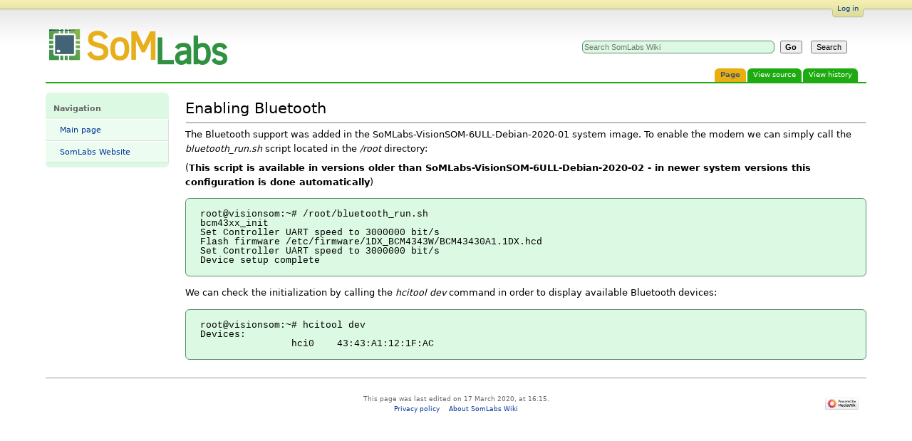

--- FILE ---
content_type: text/html; charset=UTF-8
request_url: https://wiki.somlabs.com/index.php/Enabling_Bluetooth
body_size: 4339
content:
<!DOCTYPE html>
<html class="client-nojs" lang="en" dir="ltr">
<head>
<meta charset="UTF-8">
<title>Enabling Bluetooth - SomLabs Wiki</title>
<script>document.documentElement.className="client-js";RLCONF={"wgBreakFrames":false,"wgSeparatorTransformTable":["",""],"wgDigitTransformTable":["",""],"wgDefaultDateFormat":"dmy","wgMonthNames":["","January","February","March","April","May","June","July","August","September","October","November","December"],"wgRequestId":"aXle2fRtNZ1R7NoD9Py57QAAAIA","wgCanonicalNamespace":"","wgCanonicalSpecialPageName":false,"wgNamespaceNumber":0,"wgPageName":"Enabling_Bluetooth","wgTitle":"Enabling Bluetooth","wgCurRevisionId":1772,"wgRevisionId":1772,"wgArticleId":338,"wgIsArticle":true,"wgIsRedirect":false,"wgAction":"view","wgUserName":null,"wgUserGroups":["*"],"wgCategories":[],"wgPageViewLanguage":"en","wgPageContentLanguage":"en","wgPageContentModel":"wikitext","wgRelevantPageName":"Enabling_Bluetooth","wgRelevantArticleId":338,"wgIsProbablyEditable":false,"wgRelevantPageIsProbablyEditable":false,"wgRestrictionEdit":[],"wgRestrictionMove":[],"wgMediaViewerOnClick":true,
"wgMediaViewerEnabledByDefault":true};RLSTATE={"site.styles":"ready","user.styles":"ready","user":"ready","user.options":"loading","skins.cavendish":"ready","skins.cavendish.blue":"ready"};RLPAGEMODULES=["site","mediawiki.page.ready"];</script>
<script>(RLQ=window.RLQ||[]).push(function(){mw.loader.impl(function(){return["user.options@12s5i",function($,jQuery,require,module){mw.user.tokens.set({"patrolToken":"+\\","watchToken":"+\\","csrfToken":"+\\"});
}];});});</script>
<link rel="stylesheet" href="/load.php?lang=en&amp;modules=skins.cavendish%7Cskins.cavendish.blue&amp;only=styles&amp;skin=cavendish">
<script async="" src="/load.php?lang=en&amp;modules=startup&amp;only=scripts&amp;raw=1&amp;skin=cavendish"></script>
<meta name="ResourceLoaderDynamicStyles" content="">
<link rel="stylesheet" href="/load.php?lang=en&amp;modules=site.styles&amp;only=styles&amp;skin=cavendish">
<meta name="generator" content="MediaWiki 1.42.3">
<meta name="robots" content="max-image-preview:standard">
<meta name="format-detection" content="telephone=no">
<meta name="viewport" content="width=1000">
<link rel="icon" href="/favicon.ico">
<link rel="search" type="application/opensearchdescription+xml" href="/opensearch_desc.php" title="SomLabs Wiki (en)">
<link rel="EditURI" type="application/rsd+xml" href="https://wiki.somlabs.com/api.php?action=rsd">
<link rel="alternate" type="application/atom+xml" title="SomLabs Wiki Atom feed" href="/index.php?title=Special:RecentChanges&amp;feed=atom">
</head>
<body class="mediawiki ltr sitedir-ltr mw-hide-empty-elt ns-0 ns-subject page-Enabling_Bluetooth rootpage-Enabling_Bluetooth skin-cavendish action-view"><div id="internal"></div>
<div  id="globalWrapper" class="view cavendish-qr-code-mode-all">
	<div id="p-personal" class="portlet">
		<h5>Personal tools</h5>
		<div class="pBody">
			<ul>
							<li id="pt-login" class="top-nav-element">
					<span class="top-nav-left">&nbsp;</span>
					<a href="/index.php?title=Special:UserLogin&amp;returnto=Enabling+Bluetooth" title="You are encouraged to log in; however, it is not mandatory [o]" accesskey="o" class="top-nav-mid">Log in</a>					<span class="top-nav-right">&nbsp;</span>
				</li>
							</ul>
		</div>
	</div>
	<div id="header">
		<a name="top" id="contentTop"></a>
		<h6>
				<a  class="mw-wiki-logo" style="width: 322px; height: 53px; margin-top: 10" href="/index.php?title=Main_Page" title="Main Page">Enabling Bluetooth - SomLabs Wiki</a></h6>
		<div id="p-cactions" class="portlet" role="navigation">
			<ul>
			<li id="ca-nstab-main" class="selected mw-list-item"><a href="/index.php?title=Enabling_Bluetooth" title="View the content page [c]" accesskey="c">Page</a></li><li id="ca-talk" class="new mw-list-item"><a href="/index.php?title=Talk:Enabling_Bluetooth&amp;action=edit&amp;redlink=1" rel="discussion" title="Discussion about the content page (page does not exist) [t]" accesskey="t">Discussion</a></li><li id="ca-viewsource" class="mw-list-item"><a href="/index.php?title=Enabling_Bluetooth&amp;action=edit" title="This page is protected.&#10;You can view its source [e]" accesskey="e">View source</a></li><li id="ca-history" class="mw-list-item"><a href="/index.php?title=Enabling_Bluetooth&amp;action=history" title="Past revisions of this page [h]" accesskey="h">View history</a></li>			</ul>
		</div>
		<div role="search" class="portlet" id="p-search"><h3 id="p-search-label" lang="en" dir="ltr"><label for="searchInput">Search</label></h3><div class="pBody" id="searchBody"><form action="/index.php" id="searchform"><input type="hidden" value="Special:Search" name="title"><input type="search" name="search" placeholder="Search SomLabs Wiki" aria-label="Search SomLabs Wiki" autocapitalize="sentences" title="Search SomLabs Wiki [f]" accesskey="f" id="searchInput"><input class="searchButton" type="submit" name="go" title="Go to a page with this exact name if it exists" id="searchGoButton" value="Go">  <input class="searchButton" type="submit" name="fulltext" title="Search the pages for this text" id="mw-searchButton" value="Search"></form></div></div>	</div>
	<div id="mBody">
		<div id="side">
			<div id="nav">
				<div role="navigation" class="portlet generated-sidebar" id="p-navigation" aria-labelledby="p-navigation-label"><h3 id="p-navigation-label" lang="en" dir="ltr">Navigation</h3><div class="pBody"><ul lang="en" dir="ltr"><li id="n-mainpage-description" class="mw-list-item"><a href="/index.php?title=Main_Page" title="Visit the main page [z]" accesskey="z">Main page</a></li><li id="n-SomLabs-Website" class="mw-list-item"><a href="http://somlabs.com" rel="nofollow">SomLabs Website</a></li></ul></div></div><div role="navigation" class="portlet" id="p-tb" aria-labelledby="p-tb-label"><h3 id="p-tb-label" lang="en" dir="ltr">Tools</h3><div class="pBody"><ul lang="en" dir="ltr"><li id="t-whatlinkshere" class="mw-list-item"><a href="/index.php?title=Special:WhatLinksHere/Enabling_Bluetooth" title="A list of all wiki pages that link here [j]" accesskey="j">What links here</a></li><li id="t-recentchangeslinked" class="mw-list-item"><a href="/index.php?title=Special:RecentChangesLinked/Enabling_Bluetooth" rel="nofollow" title="Recent changes in pages linked from this page [k]" accesskey="k">Related changes</a></li><li id="t-specialpages" class="mw-list-item"><a href="/index.php?title=Special:SpecialPages" title="A list of all special pages [q]" accesskey="q">Special pages</a></li><li id="t-print" class="mw-list-item"><a href="javascript:print();" rel="alternate" title="Printable version of this page [p]" accesskey="p">Printable version</a></li><li id="t-permalink" class="mw-list-item"><a href="/index.php?title=Enabling_Bluetooth&amp;oldid=1772" title="Permanent link to this revision of this page">Permanent link</a></li><li id="t-info" class="mw-list-item"><a href="/index.php?title=Enabling_Bluetooth&amp;action=info" title="More information about this page">Page information</a></li></ul></div></div>			</div>
		</div>
	</div><!-- end of #mBody div -->
	<div id="column-content">
		<div id="content" class="mw-body">
			<a id="top"></a>
						<div class="mw-indicators">
</div>
			<h1 id="firstHeading" class="firstHeading" lang="en"><span class="mw-page-title-main">Enabling Bluetooth</span></h1>
			<div id="bodyContent" class="mw-body-content">
				<h3 id="siteSub">From SomLabs Wiki</h3>
				<div id="contentSub"><div id="mw-content-subtitle"></div></div>
												<div id="jump-to-nav" class="mw-jump">Jump to: <a href="#column-one">navigation</a>, <a href="#searchInput">search</a></div>
				<!-- start content -->
				<div id="mw-content-text" class="mw-body-content"><div class="mw-content-ltr mw-parser-output" lang="en" dir="ltr"><p><span style="font-size:16pt;">Enabling Bluetooth</span>
</p>
<hr />
<p>The Bluetooth support was added in the SoMLabs-VisionSOM-6ULL-Debian-2020-01 system image. To enable the modem we can simply call the <i>bluetooth_run.sh</i> script located in the <i>/root</i> directory:
</p><p>(<b>This script is available in versions older than SoMLabs-VisionSOM-6ULL-Debian-2020-02 - in newer system versions this configuration is done automatically</b>)
</p>
<pre>root@visionsom:~# /root/bluetooth_run.sh 
bcm43xx_init
Set Controller UART speed to 3000000 bit/s
Flash firmware /etc/firmware/1DX_BCM4343W/BCM43430A1.1DX.hcd
Set Controller UART speed to 3000000 bit/s
Device setup complete
</pre>
<p>We can check the initialization by calling the <i>hcitool dev</i> command in order to display available Bluetooth devices:
</p>
<pre>root@visionsom:~# hcitool dev
Devices:
		hci0    43:43:A1:12:1F:AC
</pre>
<!-- 
NewPP limit report
Cached time: 20260127022335
Cache expiry: 86400
Reduced expiry: false
Complications: []
CPU time usage: 0.006 seconds
Real time usage: 0.006 seconds
Preprocessor visited node count: 12/1000000
Post‐expand include size: 61/2097152 bytes
Template argument size: 18/2097152 bytes
Highest expansion depth: 3/100
Expensive parser function count: 0/100
Unstrip recursion depth: 0/20
Unstrip post‐expand size: 315/5000000 bytes
-->
<!--
Transclusion expansion time report (%,ms,calls,template)
100.00%    1.146      1 Template:PageHeader
100.00%    1.146      1 -total
-->

<!-- Saved in parser cache with key wikisomlabscom-wslc:pcache:idhash:338-0!canonical and timestamp 20260127022335 and revision id 1772. Rendering was triggered because: page-view
 -->
</div></div><div class="printfooter">
Retrieved from "<a dir="ltr" href="https://wiki.somlabs.com/index.php?title=Enabling_Bluetooth&amp;oldid=1772">https://wiki.somlabs.com/index.php?title=Enabling_Bluetooth&amp;oldid=1772</a>"</div>
<div id="catlinks" class="catlinks catlinks-allhidden" data-mw="interface"></div>				<!-- end content -->
							</div>
		</div><!-- end of #content div -->
	</div>
</div><!-- end of #globalWrapper div -->
<div class="visualClear"></div>
<div id="footer" role="contentinfo">
	<table>
		<tr>
			<td rowspan="2" class="f-iconsection">
						</td>
			<td align="center">
				<ul id="f-list">
					<li id="f-lastmod"> This page was last edited on 17 March 2020, at 16:15.</li>
					<li id="f-privacy"><a href="/index.php?title=SomLabs:Privacy_policy">Privacy policy</a></li>
					<li id="f-about"><a href="/index.php?title=SomLabs:About">About SomLabs Wiki</a></li>
				</ul>
			</td>
			<td rowspan="2" class="f-iconsection">
										<div id="f-poweredbyico"><a href="https://www.mediawiki.org/"><img src="/resources/assets/poweredby_mediawiki_88x31.png" alt="Powered by MediaWiki" srcset="/resources/assets/poweredby_mediawiki_132x47.png 1.5x, /resources/assets/poweredby_mediawiki_176x62.png 2x" width="88" height="31" loading="lazy"></a></div>
							</td>
		</tr>
		<tr>
			<td>
				<div id="skin-info">
					Mozilla Cavendish skin modified by <a rel="nofollow" class="external text" href="http://www.dasch-tour.de">DaSch</a> for the <a rel="nofollow" class="external text" href="http://www.wecowi.de/">Web Community Wiki</a><br /><a rel="nofollow" class="external text" href="https://github.com/DaSchTour/Cavendish">GitHub project page</a> &#8211; <a rel="nofollow" class="external text" href="https://github.com/DaSchTour/Cavendish/issues">Report a bug</a> &#8211; Skin version: 3.0.0				</div>
			</td>
		</tr>
	</table>
</div><!-- end of the FOOTER div -->
<!-- scripts and debugging information -->
<script>(RLQ=window.RLQ||[]).push(function(){mw.config.set({"wgBackendResponseTime":155,"wgPageParseReport":{"limitreport":{"cputime":"0.006","walltime":"0.006","ppvisitednodes":{"value":12,"limit":1000000},"postexpandincludesize":{"value":61,"limit":2097152},"templateargumentsize":{"value":18,"limit":2097152},"expansiondepth":{"value":3,"limit":100},"expensivefunctioncount":{"value":0,"limit":100},"unstrip-depth":{"value":0,"limit":20},"unstrip-size":{"value":315,"limit":5000000},"timingprofile":["100.00%    1.146      1 Template:PageHeader","100.00%    1.146      1 -total"]},"cachereport":{"timestamp":"20260127022335","ttl":86400,"transientcontent":false}}});});</script>
</body>
</html>

--- FILE ---
content_type: text/css; charset=utf-8
request_url: https://wiki.somlabs.com/load.php?lang=en&modules=skins.cavendish%7Cskins.cavendish.blue&only=styles&skin=cavendish
body_size: 16288
content:
figure[typeof~='mw:File'],figure[typeof~='mw:File/Frameless']{}.mw-body-content figure[typeof~='mw:File'] > a,.mw-body-content figure[typeof~='mw:File/Frameless'] > a{border:0}figure[typeof~='mw:File'].mw-halign-right,figure[typeof~='mw:File/Frameless'].mw-halign-right{margin:0 0 0.5em 0.5em;clear:right;float:right}figure[typeof~='mw:File'].mw-halign-left,figure[typeof~='mw:File/Frameless'].mw-halign-left{margin:0 0.5em 0.5em 0;clear:left;float:left}figure[typeof~='mw:File'].mw-halign-none,figure[typeof~='mw:File/Frameless'].mw-halign-none{clear:none;float:none}figure[typeof~='mw:File'].mw-halign-center,figure[typeof~='mw:File/Frameless'].mw-halign-center{margin:0 auto;display:table;border-collapse:collapse;clear:none;float:none}figure[typeof~='mw:File'] > figcaption,figure[typeof~='mw:File/Frameless'] > figcaption{display:none}figure[typeof~='mw:File/Thumb'],figure[typeof~='mw:File/Frame']{display:table;text-align:center;border-collapse:collapse;line-height:0;margin:0.5em 0 1.3em 1.4em;clear:right;float:right}.mw-body-content figure[typeof~='mw:File/Thumb'] > a,.mw-body-content figure[typeof~='mw:File/Frame'] > a{border:0}.mw-content-ltr figure[typeof~='mw:File/Thumb'],.mw-content-ltr figure[typeof~='mw:File/Frame']{margin:0.5em 0 1.3em 1.4em;clear:right;float:right}.mw-content-rtl figure[typeof~='mw:File/Thumb'],.mw-content-rtl figure[typeof~='mw:File/Frame']{margin:0.5em 1.4em 1.3em 0;clear:left;float:left}figure[typeof~='mw:File/Thumb'].mw-halign-right,figure[typeof~='mw:File/Frame'].mw-halign-right{margin:0.5em 0 1.3em 1.4em;clear:right;float:right}figure[typeof~='mw:File/Thumb'].mw-halign-left,figure[typeof~='mw:File/Frame'].mw-halign-left{margin:0.5em 1.4em 1.3em 0;clear:left;float:left}figure[typeof~='mw:File/Thumb'].mw-halign-none,figure[typeof~='mw:File/Frame'].mw-halign-none{margin:0;margin-bottom:0.5em;clear:none;float:none}figure[typeof~='mw:File/Thumb'].mw-halign-center,figure[typeof~='mw:File/Frame'].mw-halign-center{margin:0 auto 0.5em auto;clear:none;float:none}figure[typeof~='mw:File/Thumb'] > :not(figcaption),figure[typeof~='mw:File/Frame'] > :not(figcaption){}figure[typeof~='mw:File/Thumb'] > :not(figcaption) .mw-file-element,figure[typeof~='mw:File/Frame'] > :not(figcaption) .mw-file-element{margin:3px}figure[typeof~='mw:File/Thumb'] > :not(figcaption) .mw-broken-media,figure[typeof~='mw:File/Frame'] > :not(figcaption) .mw-broken-media{display:inline-block;line-height:1.6em;word-break:break-word;width:180px;font-size:94%}figure[typeof~='mw:File/Thumb'] > figcaption,figure[typeof~='mw:File/Frame'] > figcaption{display:table-caption;caption-side:bottom;line-height:1.4em;word-break:break-word;text-align:left;padding:0 6px 6px 6px}.mw-content-ltr figure[typeof~='mw:File/Thumb'] > figcaption,.mw-content-ltr figure[typeof~='mw:File/Frame'] > figcaption{text-align:left}.mw-content-rtl figure[typeof~='mw:File/Thumb'] > figcaption,.mw-content-rtl figure[typeof~='mw:File/Frame'] > figcaption{text-align:right}figure[typeof~='mw:File/Frame'] > figcaption:empty{padding-bottom:0}figure[typeof~='mw:File/Thumb'] > figcaption:empty{padding-bottom:3px}.mw-valign-middle .mw-file-element{vertical-align:middle}.mw-valign-baseline .mw-file-element{vertical-align:baseline}.mw-valign-sub .mw-file-element{vertical-align:sub}.mw-valign-super .mw-file-element{vertical-align:super}.mw-valign-top .mw-file-element{vertical-align:top}.mw-valign-text-top .mw-file-element{vertical-align:text-top}.mw-valign-bottom .mw-file-element{vertical-align:bottom}.mw-valign-text-bottom .mw-file-element{vertical-align:text-bottom}.mw-message-box{background-color:#eee;color:#000;box-sizing:border-box;margin-bottom:16px;border:1px solid #aaa;padding:12px 24px;word-wrap:break-word;overflow-wrap:break-word;overflow:hidden}.mw-message-box > :only-child{margin:0}.mw-message-box h2{color:inherit;display:block;border:0;font-size:1em;font-weight:bold}.mw-message-box .mw-logevent-loglines li{font-size:90%}.mw-message-box-error{background-color:#fee7e6;border-color:#d03}.mw-message-box-warning{background-color:#fef6e7;border-color:#edab00}.mw-message-box-success{background-color:#d5fdf4;border-color:#14866d}.mw-wiki-logo{background-image:url(/logo.png?e8520)}@media print{figure[typeof~='mw:File/Thumb'],figure[typeof~='mw:File/Frame']{border:1pt;border-bottom:0;background-color:#fff}figure[typeof~='mw:File/Thumb'] > :not(figcaption) .mw-file-element,figure[typeof~='mw:File/Frame'] > :not(figcaption) .mw-file-element{border:1pt solid #ddd}figure[typeof~='mw:File/Thumb'] > figcaption,figure[typeof~='mw:File/Frame'] > figcaption{background-color:#fff;color:#666;font-size:10pt;border:1pt;border-top:0}.mw-image-border .mw-file-element{border:1pt}.wikitable{background:#fff;margin:1em 0;border:1pt solid #aaa;border-collapse:collapse;font-size:10pt;page-break-inside:avoid}.wikitable > caption{padding:5px;font-size:10pt}.wikitable > tr > th,.wikitable > tr > td,.wikitable > * > tr > th,.wikitable > * > tr > td{background:#fff !important;color:#000 !important;border:1pt solid #aaa;padding:0.4em 0.6em}.wikitable > tr > th,.wikitable > * > tr > th{text-align:center}table.listing,table.listing td{border:1pt solid #000;border-collapse:collapse}.catlinks ul{display:inline;padding:0;list-style:none}.catlinks li{display:inline-block;line-height:1.15;margin:0.1em 0;border-left:1pt solid #aaa;padding:0 0.4em}.catlinks li:first-child{border-left:0;padding-left:0.2em}.mw-hidden-catlinks,.catlinks{display:none}.mw-editsection,.mw-editsection-like,.mw-indicators,#siteNotice,.usermessage{display:none}.printfooter{padding:1em 0}.center{text-align:center}a{background:none !important;padding:0 !important}a,a.external,a.new,a.stub{color:inherit !important;text-decoration:inherit !important}dt{font-weight:bold}.mw-heading,h1,h2,h3,h4,h5,h6{font-weight:bold;page-break-after:avoid;page-break-before:avoid}p{margin:1em 0;line-height:1.2;orphans:3;widows:3}img,figure{page-break-inside:avoid}img{border:0;vertical-align:middle}pre,.mw-code{background:#fff;color:#000;border:1pt dashed #000;padding:1em;font-size:8pt;white-space:pre-wrap;overflow-x:hidden;word-wrap:break-word}ul{list-style-type:square}}@media screen{figure[typeof~='mw:File/Thumb'],figure[typeof~='mw:File/Frame']{border:1px solid #ccc;border-bottom:0;background-color:#f9f9f9}figure[typeof~='mw:File/Thumb'] > :not(figcaption) .mw-file-element,figure[typeof~='mw:File/Frame'] > :not(figcaption) .mw-file-element{border:1px solid #ccc;background:#f9f9f9}figure[typeof~='mw:File/Thumb'] > figcaption,figure[typeof~='mw:File/Frame'] > figcaption{border:1px solid #ccc;border-top:0;background-color:#f9f9f9;font-size:88.4%}.mw-image-border .mw-file-element{border:1px solid #eaecf0}figure[typeof~='mw:File/Thumb'] > figcaption::before{content:'';width:15px;height:11px;margin:0 0 0 3px;float:right}.mw-content-ltr figure[typeof~='mw:File/Thumb'] > figcaption::before{margin:0 0 0 3px;float:right}.mw-content-rtl figure[typeof~='mw:File/Thumb'] > figcaption::before{margin:0 3px 0 0;float:left}figure[typeof~='mw:File/Thumb'] > .mw-file-description,figure[typeof~='mw:File/Thumb'] > .mw-file-magnify{display:block;position:relative}figure[typeof~='mw:File/Thumb'] > .mw-file-description::after,figure[typeof~='mw:File/Thumb'] > .mw-file-magnify::after{content:'';width:15px;height:11px;position:absolute;bottom:-11px;right:6px;background-image:url(/resources/src/mediawiki.skinning/images/magnify-clip-ltr.svg?8330e)}.mw-content-ltr figure[typeof~='mw:File/Thumb'] > .mw-file-description::after,.mw-content-ltr figure[typeof~='mw:File/Thumb'] > .mw-file-magnify::after{right:6px;left:auto;background-image:url(/resources/src/mediawiki.skinning/images/magnify-clip-ltr.svg?8330e)}.mw-content-rtl figure[typeof~='mw:File/Thumb'] > .mw-file-description::after,.mw-content-rtl figure[typeof~='mw:File/Thumb'] > .mw-file-magnify::after{right:auto;left:6px;background-image:url(/resources/src/mediawiki.skinning/images/magnify-clip-rtl.svg?38fd5)}a.new{color:#d03}a.mw-selflink{color:inherit;font-weight:bold;text-decoration:inherit}a.mw-selflink:hover{cursor:inherit;text-decoration:inherit}a.mw-selflink:active,a.mw-selflink:visited{color:inherit}a.new:visited{color:#a55858}.mw-parser-output a.extiw,.mw-parser-output a.external{color:#36b}.mw-parser-output a.extiw:visited,.mw-parser-output a.external:visited{color:#636}.mw-parser-output a.extiw:active,.mw-parser-output a.external:active{color:#b63}.mw-underline-always a{text-decoration:underline}.mw-underline-never a{text-decoration:none}.plainlinks a.external{background:none !important;padding:0 !important}.wikitable{background-color:#f8f9fa;color:#222;margin:1em 0;border:1px solid #aaa;border-collapse:collapse}.wikitable > tr > th,.wikitable > tr > td,.wikitable > * > tr > th,.wikitable > * > tr > td{border:1px solid #aaa;padding:0.2em 0.4em}.wikitable > tr > th,.wikitable > * > tr > th{background-color:#eaecf0;color:#222;text-align:center}.wikitable > caption{font-weight:bold}#catlinks{text-align:left}.catlinks{background-color:#f8f9fa;margin-top:1em;border:1px solid #aaa;padding:5px;clear:both}.catlinks ul{display:inline;margin:0;padding:0;list-style:none}.catlinks li{display:inline-block;line-height:1.25em;margin:0.125em 0;border-left:1px solid #aaa;padding:0 0.5em}.catlinks li:first-child{border-left:0;padding-left:0.25em}.catlinks li a.mw-redirect{font-style:italic}.mw-hidden-cats-hidden,.catlinks-allhidden{display:none}.emptyPortlet{display:none}.printfooter,.client-nojs #t-print{display:none}.mw-editsection{-moz-user-select:none;-webkit-user-select:none;-ms-user-select:none;user-select:none}.mw-editsection,.mw-editsection-like{font-size:small;font-weight:normal;margin-left:1em;vertical-align:baseline;line-height:0}.mw-content-ltr .mw-editsection,.mw-content-rtl .mw-content-ltr .mw-editsection,.mw-content-ltr .mw-editsection-like,.mw-content-rtl .mw-content-ltr .mw-editsection-like{margin-left:1em;margin-right:0}.mw-content-rtl .mw-editsection,.mw-content-ltr .mw-content-rtl .mw-editsection,.mw-content-rtl .mw-editsection-like,.mw-content-ltr .mw-content-rtl .mw-editsection-like{margin-right:1em;margin-left:0}.mw-indicators{float:right}#siteNotice{position:relative;text-align:center;margin:0}#localNotice{margin-bottom:0.9em}#siteSub{display:none}#mw-content-subtitle,#contentSub2{font-size:84%;line-height:1.2em;margin:0 0 1.4em 1em;color:#555;width:auto}span.subpages{display:block}.usermessage{background-color:#fef6e7;border:1px solid #edab00;color:#000;font-weight:bold;margin:2em 0 1em;padding:0.5em 1em;vertical-align:middle}a{text-decoration:none;color:#0645ad;background:none}a:not([href]){cursor:pointer}a:visited{color:#0b0080}a:active{color:#faa700}a:hover,a:focus{text-decoration:underline}a:lang(ar),a:lang(kk-arab),a:lang(mzn),a:lang(ps),a:lang(ur){text-decoration:none}img{border:0;vertical-align:middle}hr{height:1px;background-color:#aaa;border:0;margin:0.2em 0}.mw-heading,h1,h2,h3,h4,h5,h6{color:#000;font-weight:bold;margin:0;padding-top:0.5em;padding-bottom:0.17em;overflow:hidden}.mw-heading1,h1,.mw-heading2,h2{margin-bottom:0.6em;border-bottom:1px solid #aaa}.mw-heading3,h3,.mw-heading4,h4,.mw-heading5,h5{margin-bottom:0.3em}.mw-heading1,h1{font-size:188%;font-weight:normal}.mw-heading2,h2{font-size:150%;font-weight:normal}.mw-heading3,h3{font-size:128%}.mw-heading4,h4{font-size:116%}.mw-heading5,h5{font-size:108%}.mw-heading6,h6{font-size:100%}.mw-heading h1,.mw-heading h2,.mw-heading h3,.mw-heading h4,.mw-heading h5,.mw-heading h6{display:inline;border:0;margin:0;padding:0;color:inherit;font:inherit}p{margin:0.4em 0 0.5em 0}p img{margin:0}ul{margin:0.3em 0 0 1.6em;padding:0}ol{margin:0.3em 0 0 3.2em;padding:0;list-style-image:none}li{margin-bottom:0.1em}dt{font-weight:bold;margin-bottom:0.1em}dl{margin-top:0.2em;margin-bottom:0.5em}dd{margin-left:1.6em;margin-bottom:0.1em}pre,code,tt,kbd,samp,.mw-code{font-family:monospace,monospace}pre,code,.mw-code{background-color:#f8f9fa;color:#000;border:1px solid #eee}code{border-radius:0;padding:1px 4px}pre,.mw-code{padding:1em;white-space:pre-wrap;overflow-x:hidden;word-wrap:break-word}table{font-size:100%}fieldset{border:1px solid #2a4b8d;margin:1em 0 1em 0;padding:0 1em 1em}legend{padding:0.5em}form{border:0;margin:0}textarea{display:block;box-sizing:border-box;width:100%;border:1px solid #aaa;padding:0.1em}.center{width:100%;text-align:center}*.center *{margin-left:auto;margin-right:auto}.small{font-size:94%}table.small{font-size:100%}@counter-style meetei{system:numeric;symbols:'\ABF0' '\ABF1' '\ABF2' '\ABF3' '\ABF4' '\ABF5' '\ABF6' '\ABF7' '\ABF8' '\ABF9';suffix:') '}@counter-style santali{system:numeric;symbols:'\1C50' '\1C51' '\1C52' '\1C53' '\1C54' '\1C55' '\1C56' '\1C57' '\1C58' '\1C59'}@counter-style myanmar_with_period{system:numeric;symbols:'\1040' '\1041' '\1042' '\1043' '\1044' '\1045' '\1046' '\1047' '\1048' '\1049';suffix:'\104B\0020'}ol:lang(azb) li,ol:lang(bcc) li,ol:lang(bgn) li,ol:lang(bqi) li,ol:lang(fa) li,ol:lang(glk) li,ol:lang(kk-arab) li,ol:lang(lrc) li,ol:lang(luz) li,ol:lang(mzn) li{list-style-type:persian}ol:lang(ckb) li,ol:lang(sdh) li{list-style-type:arabic-indic}ol:lang(hi) li,ol:lang(mai) li,ol:lang(mr) li,ol:lang(ne) li{list-style-type:devanagari}ol:lang(as) li,ol:lang(bn) li{list-style-type:bengali}ol:lang(mni) li{list-style-type:meetei}ol:lang(or) li{list-style-type:oriya}ol:lang(sat) li{list-style-type:santali}ol:lang(blk) li,ol:lang(kjp) li,ol:lang(ksw) li,ol:lang(mnw) li,ol:lang(my) li,ol:lang(shn) li{list-style-type:myanmar_with_period}.mw-content-ltr ul,.mw-content-rtl .mw-content-ltr ul{margin:0.3em 0 0 1.6em;padding:0}.mw-content-rtl ul,.mw-content-ltr .mw-content-rtl ul{margin:0.3em 1.6em 0 0;padding:0}.mw-content-ltr ol,.mw-content-rtl .mw-content-ltr ol{margin:0.3em 0 0 3.2em;padding:0}.mw-content-rtl ol,.mw-content-ltr .mw-content-rtl ol{margin:0.3em 3.2em 0 0;padding:0}.mw-content-ltr dd,.mw-content-rtl .mw-content-ltr dd{margin-left:1.6em;margin-right:0}.mw-content-rtl dd,.mw-content-ltr .mw-content-rtl dd{margin-right:1.6em;margin-left:0}.mw-heading1:lang(anp),.mw-heading1:lang(as),.mw-heading1:lang(bh),.mw-heading1:lang(bho),.mw-heading1:lang(blk),.mw-heading1:lang(bn),.mw-heading1:lang(gu),.mw-heading1:lang(hi),.mw-heading1:lang(kjp),.mw-heading1:lang(kn),.mw-heading1:lang(ks),.mw-heading1:lang(ksw),.mw-heading1:lang(mag),.mw-heading1:lang(ml),.mw-heading1:lang(mr),.mw-heading1:lang(my),.mw-heading1:lang(mai),.mw-heading1:lang(mnw),.mw-heading1:lang(nit),.mw-heading1:lang(new),.mw-heading1:lang(or),.mw-heading1:lang(pa),.mw-heading1:lang(pi),.mw-heading1:lang(rki),.mw-heading1:lang(sa),.mw-heading1:lang(shn),.mw-heading1:lang(syl),.mw-heading1:lang(ta),.mw-heading1:lang(te),h1:lang(anp),h1:lang(as),h1:lang(bh),h1:lang(bho),h1:lang(blk),h1:lang(bn),h1:lang(gu),h1:lang(hi),h1:lang(kjp),h1:lang(kn),h1:lang(ks),h1:lang(ksw),h1:lang(mag),h1:lang(ml),h1:lang(mr),h1:lang(my),h1:lang(mai),h1:lang(mnw),h1:lang(nit),h1:lang(new),h1:lang(or),h1:lang(pa),h1:lang(pi),h1:lang(rki),h1:lang(sa),h1:lang(shn),h1:lang(syl),h1:lang(ta),h1:lang(te){line-height:1.6em !important}.mw-heading:lang(anp),.mw-heading:lang(as),.mw-heading:lang(bh),.mw-heading:lang(bho),.mw-heading:lang(blk),.mw-heading:lang(bn),.mw-heading:lang(gu),.mw-heading:lang(hi),.mw-heading:lang(kjp),.mw-heading:lang(kn),.mw-heading:lang(ks),.mw-heading:lang(ksw),.mw-heading:lang(mag),.mw-heading:lang(ml),.mw-heading:lang(mr),.mw-heading:lang(my),.mw-heading:lang(mai),.mw-heading:lang(mnw),.mw-heading:lang(nit),.mw-heading:lang(new),.mw-heading:lang(or),.mw-heading:lang(pa),.mw-heading:lang(pi),.mw-heading:lang(rki),.mw-heading:lang(sa),.mw-heading:lang(shn),.mw-heading:lang(syl),.mw-heading:lang(ta),.mw-heading:lang(te),h2:lang(anp),h2:lang(as),h2:lang(bh),h2:lang(bho),h2:lang(blk),h2:lang(bn),h2:lang(gu),h2:lang(hi),h2:lang(kjp),h2:lang(kn),h2:lang(ks),h2:lang(ksw),h2:lang(mag),h2:lang(ml),h2:lang(mr),h2:lang(my),h2:lang(mai),h2:lang(mnw),h2:lang(nit),h2:lang(new),h2:lang(or),h2:lang(pa),h2:lang(pi),h2:lang(rki),h2:lang(sa),h2:lang(shn),h2:lang(syl),h2:lang(ta),h2:lang(te),h3:lang(anp),h3:lang(as),h3:lang(bh),h3:lang(bho),h3:lang(blk),h3:lang(bn),h3:lang(gu),h3:lang(hi),h3:lang(kjp),h3:lang(kn),h3:lang(ks),h3:lang(ksw),h3:lang(mag),h3:lang(ml),h3:lang(mr),h3:lang(my),h3:lang(mai),h3:lang(mnw),h3:lang(nit),h3:lang(new),h3:lang(or),h3:lang(pa),h3:lang(pi),h3:lang(rki),h3:lang(sa),h3:lang(shn),h3:lang(syl),h3:lang(ta),h3:lang(te),h4:lang(anp),h4:lang(as),h4:lang(bh),h4:lang(bho),h4:lang(blk),h4:lang(bn),h4:lang(gu),h4:lang(hi),h4:lang(kjp),h4:lang(kn),h4:lang(ks),h4:lang(ksw),h4:lang(mag),h4:lang(ml),h4:lang(mr),h4:lang(my),h4:lang(mai),h4:lang(mnw),h4:lang(nit),h4:lang(new),h4:lang(or),h4:lang(pa),h4:lang(pi),h4:lang(rki),h4:lang(sa),h4:lang(shn),h4:lang(syl),h4:lang(ta),h4:lang(te),h5:lang(anp),h5:lang(as),h5:lang(bh),h5:lang(bho),h5:lang(blk),h5:lang(bn),h5:lang(gu),h5:lang(hi),h5:lang(kjp),h5:lang(kn),h5:lang(ks),h5:lang(ksw),h5:lang(mag),h5:lang(ml),h5:lang(mr),h5:lang(my),h5:lang(mai),h5:lang(mnw),h5:lang(nit),h5:lang(new),h5:lang(or),h5:lang(pa),h5:lang(pi),h5:lang(rki),h5:lang(sa),h5:lang(shn),h5:lang(syl),h5:lang(ta),h5:lang(te),h6:lang(anp),h6:lang(as),h6:lang(bh),h6:lang(bho),h6:lang(blk),h6:lang(bn),h6:lang(gu),h6:lang(hi),h6:lang(kjp),h6:lang(kn),h6:lang(ks),h6:lang(ksw),h6:lang(mag),h6:lang(ml),h6:lang(mr),h6:lang(my),h6:lang(mai),h6:lang(mnw),h6:lang(nit),h6:lang(new),h6:lang(or),h6:lang(pa),h6:lang(pi),h6:lang(rki),h6:lang(sa),h6:lang(shn),h6:lang(syl),h6:lang(ta),h6:lang(te){line-height:1.4em}.mw-heading1:lang(ne),h1:lang(ne){line-height:1.9}.mw-heading2:lang(th),.mw-heading2:lang(ne),h2:lang(th),h2:lang(ne){line-height:1.6}}@media screen{#column-content,#side{background:#fff;line-height:1.7em;color:#000}#column-content #content{margin-top:0}.deepLevel #column-content{line-height:1.4em}hr{height:1px;background-color:#aaa;color:#aaa;margin:.2em 0 .2em 0;border:1px solid #fff;border-top:1px solid #ccc}body{font-family:Verdana,"DejaVu Sans",sans-serif;background:url([data-uri]) repeat-x;background-color:#fff;margin-top:0;margin-left:5%;margin-right:5%;margin-bottom:20px;padding-top:0;color:#000}h1,h2,h3,h4,h5,h6{color:#000;background:none;font-weight:normal;margin-top:0.5em;margin-bottom:0.3em;padding-top:.5em;padding-bottom:.17em;border-bottom:1px solid #aaa;overflow:hidden}h3,h4 h5,h6{border-bottom:none;font-weight:bold}h1 .editsection,h2 .editsection,h3 .editsection,h4 .editsection,h5 .editsection,h6 .editsection,h1 .mw-editsection,h2 .mw-editsection,h3 .mw-editsection,h4 .mw-editsection,h5 .mw-editsection,h6 .mw-editsection{font-size:7pt;font-weight:normal}.editsection,.mw-editsection{float:right;line-height:inherit}h1{font-size:16pt;font-weight:normal}#firstHeading{margin-top:0.1em;padding-top:0.2em}h2{font-size:14pt;font-weight:normal}h3{font-size:13pt}h4{font-size:11.5pt}h5{font-size:10.5pt}h6{font-size:10pt;border:0}caption{font-size:1.3em;font-weight:bold;margin-bottom:2pt}:link,a{text-decoration:none;color:#039}:visited{color:#5a3696;text-decoration:none}:link :hover,a:hover{color:#333;text-decoration:underline}:link :focus,a:focus{color:#333;text-decoration:underline}:link :active,a:active{color:#faa700}a.stub{color:#723}a.new,#p-personal a.new{color:#ba0000}a.new:visited,#p-personal a.new:visited{color:#a55858}.note{color:#666;font-style:normal}.remark{color:#666}.sidenote{border:#666}.key-point:before{line-height:0.1;font-size:1px;margin:-15px -15px 0 -15px;height:15px;display:block;border:none;content:url([data-uri])}.key-point{padding:15px;margin-bottom:1em}.key-point:after{display:block;clear:both;padding-top:15px;line-height:0.1;font-size:1px;content:url([data-uri]);margin:-15px;height:8px}.key-point h2,.key-point h3,.key-point h4,.key-point h5{border:none;margin-top:0;color:#4c5c5c}.news dt{font-weight:normal;color:#666}.news dt a{font-weight:bold}ul.compact{margin-left:0;padding-left:20px}kbd{background-color:#fafafa;border-color:#ccc #ccc #fff;border-radius:4px;border-style:solid solid none;border-width:1px 1px medium;box-shadow:0 2px 0 rgba(0,0,0,0.2),0 0 0 1px #fff inset;color:#444;font-weight:normal;padding:0 6px;white-space:nowrap}kbd.command,code.command{color:#6b5839}pre.code{background:#eeecf6}code > em,code > strong,pre.code > em,pre.code > strong{font-style:normal}div.example{border-color:#554FA0}div.example:before{color:#666}ol.faq li a{text-decoration:none;border-bottom:1px dotted #6C98EE}ol.faq li a:hover{border-color:#039}table{line-height:1.6em}#content table{border-radius:6px}table.data{border-collapse:collapse;margin:0.5em auto;border:1px solid}table.data caption{margin:1em auto 0.2em;font-size:small;font-style:italic;text-align:center}table.data th,table.data td{padding:0.2em;border:1px solid #ccc;vertical-align:baseline}table.data tbody th:first-child{text-align:right}table.data thead th{background:#e4ecec;empty-cells:hide;vertical-align:bottom}tr.odd{background:#f5f5f5}table.wikitable{margin-top:0;margin-bottom:1em;background-color:#f9f9f9;border-collapse:collapse;empty-cells:show;border:1px solid #aaa;padding:0;line-height:1.6em;border-radius:6px;table-layout:auto}table.wikitable th{background-color:#e0e9e9;border:1px #aaa solid;padding-top:0.2em;padding-bottom:0.2em}table.sortable th{white-space:nowrap}table.wikitable td{border:1px #aaa solid;padding:0.2em}table.wikitable caption{margin-left:inherit;margin-right:inherit;font-weight:bold}.mw-datatable{margin-bottom:1em}.NavFrame,.BoxenVerschmelzen{border-radius:6px;box-shadow:1px 1px 1px grey}.NavFrame .wikitable{table-layout:auto}.BoxenVerschmelzen .NavFrame,.wikitable .NavFrame{border-radius:none;box-shadow:none}table.infobox{border-radius:6px;box-shadow:1px 1px 1px grey}address{color:#666;text-align:right}.author{margin-bottom:1em;text-align:left}.mw-indicators{float:right;line-height:1.5em;font-size:95%}.mw-indicator{display:-moz-inline-block;display:inline-block}#globalWrapper{margin:0 auto;font-size:9.5pt}#mBody{clear:both;padding:0;font-size:9pt}#side{float:left;width:15%;margin-bottom:1em;font-size:8.5pt}#column-content{float:right;width:83%;margin-bottom:1em}.nomenu #column-content{float:none;width:100%}.bodyleft{float:right !important;width:75% !important}#column-content.right{float:left;width:62%;font-size:9pt}#side.right{float:right;width:35%}#getcd{margin:1em 0 0 45px}.skipLink{position:absolute;left:-999px;width:990px}hr.hide{display:none}#header{margin-bottom:1em;position:relative;min-height:39px;height:5em;padding:0;height:3em;padding:18px 0}#p-cactions{position:absolute;bottom:0;right:0;margin:0;padding:0 10px 0 0;overflow:hidden;z-index:3;white-space:nowrap}#p-cactions h5{display:none}#p-cactions .pBody{padding:0;background-color:transparent;border:none;font-size:85%;font-weight:bold}#p-cactions ul{list-style:none;line-height:0.8em}#p-cactions li{float:left;margin:0 2px 0 0;padding:0 6px 0 0;overflow:visible;display:inline;white-space:nowrap;font-size:7.5pt;border-top-right-radius:6px;border-top-left-radius:6px;border-top-width:2px;border-top-style:solid}#p-cactions li a{display:block;float:left;margin:0;padding:2px 2px 4px 8px;z-index:0;color:#fff;border:none;text-decoration:none}#p-cactions li:hover a,#p-cactions li a:hover{text-decoration:none;border-bottom:0}#p-cactions li.selected,#p-cactions li.selected:hover{border-top-color:#ffc600;background-color:#fff}#p-cactions li.selected{border-bottom:1px solid #fff;font-weight:bold}#p-cactions .new a{color:#FFD955}#p-cactions li#ca-talk,#p-cactions li#ca-watch,#p-cactions li#ca-unwatch{margin-right:1.6em}#p-cactions li#ca-edit{font-weight:bold}div#header{clear:both;border-radius:6px}#header h6 a{display:block;text-indent:-700em;text-decoration:none;background-size:100%}.mw-wiki-logo{background-color:transparent;background-repeat:no-repeat}#header h6{position:absolute;top:0;left:0;margin:0;font-size:2px;height:8px;z-index:100;padding-left:5px;overflow:visible}#p-personal{margin-bottom:0}#p-personal h5{display:none}#p-personal .pBody{line-height:19px;margin:0 0 1.4em 0;text-align:right;white-space:nowrap;border:none;z-index:0;overflow:visible;background:none;padding:0}#p-personal .portlet{padding:0;margin:0;border:none;z-index:0;overflow:visible;background:none}#p-personal .top-nav-element{display:inline;margin:0;height:25px;font-size:10px;padding:0}#p-personal .top-nav-left{width:7px;height:25px;display:inline;background:url([data-uri]) no-repeat;padding-top:5px;padding-right:4px;padding-bottom:8px;margin-left:3px;margin-right:-1px}#p-personal .top-nav-right{width:7px;height:25px;display:inline;background:url([data-uri]) no-repeat;padding-top:5px;padding-left:4px;padding-bottom:8px;margin-left:-1px;margin-right:3px}#p-personal .top-nav-mid{text-decoration:none;height:25px;display:inline;background:url([data-uri]) repeat-x;padding-top:5px;padding-left:3px;padding-right:3px;padding-bottom:8px;margin-left:-4px;margin-right:-4px;font-size:10px}#pt-userpage a,#pt-mytalk a{font-weight:bold}#p-personal ul{border:none;line-height:22px;color:#2f6fab;margin:0;text-align:right;list-style:none;z-index:0;background:none}h3#siteSub{display:none;font-size:0.75em;color:#aaa}#contentSub,#contentSub2{font-size:8pt;line-height:1.2em;margin:0 0 0.8em 0;color:#7d7d7d;width:auto}#contentSub div,#contentSub2 div{margin-right:0}#contentSub2 .breadcrumb{list-style-type:none;margin-left:0.1em}#contentSub2 .breadcrumb li{display:inline}#jump-to-nav{display:none}span.subpages{display:block}img{border:none;vertical-align:middle}p{margin:.4em 0 .5em 0;line-height:1.6em}p img{margin:0}ul{line-height:1.6em;list-style-type:square;margin:0.4em 0 0.4em 1.5em;padding:0;list-style-image:url([data-uri]);font-weight:normal}ol{line-height:1.6em;margin:.3em 0 0 3.2em;padding:0;list-style-image:none;font-weight:normal}li{margin-top:0.2em;margin-bottom:0.2em}dt{font-weight:bold;margin-bottom:.1em}dl{margin-top:.2em;margin-bottom:.5em}dd{line-height:1.6em;margin-left:2em;margin-bottom:.1em}sup,sub{font-size:0.8em}del{text-decoration:line-through}legend{font-size:10pt;font-weight:bold;margin-bottom:0.3em}fieldset{margin:1em 0 1em 0;padding:0 1em 1em;line-height:1.6em;border-radius:6px}fieldset.nested{margin:0 0 0.5em 0;padding:0 0.5em 0.5em}form{border:none;margin:0}textarea{width:100%;padding:.1em}input.historysubmit{padding:0 .3em .3em .3em !important;cursor:pointer;height:1.7em !important;margin-left:1.6em}input{margin:2px;vertical-align:middle}input[type="submit"]{cursor:pointer}iframe{border-width:0}td > p,td > div{margin:0;padding:0}#wpSave{font-weight:bold}select{vertical-align:middle}abbr,acronym,.explain{border-bottom:1px dotted #000;color:#000;background:none;cursor:help}q,blockquote{font-family:"Palatino Linotype",Georgia,"DejaVu Serif",serif;font-size:1em;color:#888888}code,pre,tt,kbd,samp{font-size:1em;overflow:auto;overflow-y:hidden;font-family:Menlo,Monaco,"Courier New","Nimbus Mono L",monospace,sans-serif}code,tt{background-color:#f9f9f9;white-space:nowrap}code.long,tt.long{display:block;margin:0.1em 1em;white-space:normal}pre{border:1px dashed #2f6fab;color:#000;background-color:#f9f9f9;line-height:1.1em;padding:15px 20px 15px 20px;border-radius:6px}pre.code{overflow:auto;margin:1em .5em;padding:.2em;border:solid 1px}pre.code .remark{font-size:1em;font-style:italic}pre.code .remark:before,pre.code .remark:after,pre.code .note:before{content:""}.usermessage{background-color:#ffce7b;border:1px solid #ffa500;color:#000;font-weight:bold;margin:2em 0 1em 0;padding:0.5em 1em;vertical-align:middle;border-radius:6px}#sitenotice{text-align:center;font-size:95%;padding:0.9em 0.9em 0 0.9em;margin-top:-1em;margin-bottom:0.5em}#sitenotice p{margin:0;padding:0}#catlinks,.catlinks{border:1px solid #aaa;background-color:#F9F9F9;padding-top:3px;padding-bottom:3px;padding-right:5px;padding-left:5px;margin-top:1em;clear:both;border-radius:6px;box-shadow:1px 1px 1px grey}.center{width:100%;text-align:center}* .center *{margin-left:auto;margin-right:auto}.small,.small *{font-size:94%}table.small{font-size:100% }.successbox,.errorbox,.warningbox{border-width:1px;border-radius:6px;margin-bottom:1em;padding-left:5em;padding-right:5em;text-align:center;margin-left:auto;margin-right:auto}.successbox p,.errorbox p,.warningbox p{width:100%}.successbox{color:#0f0;box-shadow:0 0 2px #0f0}.errorbox{color:#f00;background-color:#fdd;box-shadow:0 0 2px #f00}.warningbox{color:#ffa500;box-shadow:0 0 2px #ffa500}.mw-warning{margin-left:50px;margin-right:50px;text-align:center}#mw-anon-edit-warning,.mw-warning-with-logexcerpt,.mw-editinginterface{border-radius:6px;border-width:1px}.skin-cavendish .mw-icon-arrow-expanded,.skin-cavendish .mw-collapsible-arrow.mw-collapsible-toggle-expanded{background:url([data-uri]) no-repeat scroll left center transparent;background-size:12px 12px}.skin-cavendish .mw-icon-arrow-collapsed,.skin-cavendish .mw-collapsible-arrow.mw-collapsible-toggle-collapsed{background:url([data-uri]) no-repeat scroll left center transparent;background-size:12px 12px}#mw-hidden-catlinks{font-style:italic;color:#808080}span.comment{color:#808080}.mw-specialpagecached{font-style:italic}img.floatright,img.float-right{clear:right;float:right;position:relative;margin-bottom:0.5em;margin-left:0.5em;padding:5px}img div.floatright p,img div.float-right p{font-style:italic}img.floatleft,img.float-left{float:left;clear:left;position:relative;margin-right:0.5em;margin-bottom:0.5em;padding:5px}img div.floatleft p,img div.float-left p{font-style:italic}div.thumb{margin-bottom:0.5em;border-style:solid;border-color:#fff;width:auto}div.thumb div{background-color:#f9f9f9;font-size:8.5pt;text-align:center;overflow:hidden}div.thumbinner{border:1px solid #cccccc;padding:3px !important;background-color:#f9f9f9;font-size:8.5pt;text-align:center;overflow:hidden;border-radius:6px}li.gallerybox div.thumb{border-radius:6px;box-shadow:1px 1px 1px grey}div.thumb div a img{}div.thumbinner div.thumbcaption{border:none;text-align:left;line-height:1.4em;padding:0.3em 0 0.1em 0.2em}div.magnify{float:right;border:none !important;background:none !important}div.magnify a,div.magnify img{display:block;border:none !important;background:none !important}div.tright,.float-right,.floatright{clear:right;float:right;position:relative;margin-left:0.7em;margin-right:0}table.float-right,table.floatright{margin-left:0.7em;margin-right:0}div.tleft,.float-left,.floatleft{float:left;clear:left;position:relative;margin-right:0.7em;margin-left:0}table.float-left,table.floatleft{margin-right:0.7em;margin-left:0}.urlexpansion{display:none}img.tex{vertical-align:middle;margin-left:auto;margin-right:auto;text-align:center}span.texhtml{font-family:"Palatino Linotype",Georgia,"DejaVu Serif",serif}table.rimage{float:right;position:relative;margin-left:1em;margin-bottom:1em;text-align:center}.toccolours{border:1px solid #aaa;background-color:#f9f9f9;padding:5px;font-size:95%}.special li{line-height:1.4em;margin:0;padding:0}#bodyContent a.external,#bodyContent a[href^="gopher://"]{background:url([data-uri]) center right no-repeat;padding-right:16px;background-size:12px 12px}#bodyContent a[href^="https://"],.link-https{background:url([data-uri]) center right no-repeat;padding-right:16px;background-size:12px 12px}#bodyContent a[href^="mailto:"],.link-mailto{background:url([data-uri]) center right no-repeat;padding-right:16px;background-size:12px 12px}#bodyContent a[href^="news://"]{background:url([data-uri]) center right no-repeat;padding-right:16px;background-size:12px 12px}#bodyContent a[href^="ftp://"],.link-ftp{background:url([data-uri]) center right no-repeat;padding-right:16px;background-size:12px 12px}#bodyContent a[href^="irc://"],#bodyContent a.extiw[href^="irc://"],.link-irc{background:url([data-uri]) center right no-repeat;padding-right:16px;background-size:12px 12px}#bodyContent a[href^="skype:"],.link-skype{background:url([data-uri]) center right no-repeat;padding-right:16px;background-size:12px 12px}#bodyContent a.external[href$=".ogg"],#bodyContent a.external[href$=".OGG"],#bodyContent a.external[href$=".mid"],#bodyContent a.external[href$=".MID"],#bodyContent a.external[href$=".midi"],#bodyContent a.external[href$=".MIDI"],#bodyContent a.external[href$=".mp3"],#bodyContent a.external[href$=".MP3"],#bodyContent a.external[href$=".wav"],#bodyContent a.external[href$=".WAV"],#bodyContent a.external[href$=".wma"],#bodyContent a.external[href$=".WMA"],#bodyContent a.external[href$=".m4a"],.link-audio{background:url([data-uri]) center right no-repeat;padding-right:16px;background-size:12px 12px}#bodyContent a.external[href$=".ogm"],#bodyContent a.external[href$=".OGM"],#bodyContent a.external[href$=".avi"],#bodyContent a.external[href$=".AVI"],#bodyContent a.external[href$=".mpeg"],#bodyContent a.external[href$=".MPEG"],#bodyContent a.external[href$=".mpg"],#bodyContent a.external[href$=".MPG"],#bodyContent a.external[href$=".m4v"],#bodyContent a.external[href$=".M4V"],.link-video{background:url([data-uri]) center right no-repeat;padding-right:16px;background-size:12px 12px}#bodyContent a.external[href$=".pdf"],#bodyContent a.external[href$=".PDF"],#bodyContent a.external[href$=".doc"],#bodyContent a.external[href$=".DOC"],#bodyContent a.external[href$=".docx"],#bodyContent a.external[href$=".DOCX"],#bodyContent a.external[href$=".odt"],#bodyContent a.external[href$=".ODT"],.link-document{background:url([data-uri]) center right no-repeat;padding-right:16px;background-size:12px 12px}#bodyContent a.extiw,#bodyContent a.extiw:active{color:#36b;background:none;padding:0}#bodyContent a.external{color:#36b}.portlet{border:none;margin:0 0 0.5em 0;float:none;padding:0;overflow:hidden}.portlet h4{font-size:95%;font-weight:normal;white-space:nowrap}.portlet h5,.portlet h3{background:transparent;padding:0 1em 0 0.5em;display:inline;font-size:8.5pt;height:1em;font-weight:normal;white-space:nowrap;border-bottom:none}.portlet h6{background:#ffae2e;border:1px solid #2f6fab;border-style:solid solid none solid;padding:0 1em;text-transform:lowercase;display:block;font-size:1em;height:1.2em;font-weight:normal;white-space:nowrap}.pBody{font-size:95%;background:white;border-collapse:collapse;border:1px solid #aaa;padding:0 0.8em 0.3em 0.5em}#nav{padding:6px 0;line-height:1em;margin:0 0 1em 0;border-radius:6px;box-shadow:1px 1px 1px grey}#nav ul{margin:0;padding:0;list-style:none}#nav div,#nav li{display:inline;padding:0;margin:0}#nav div span{display:block;padding:6px 10px;font-weight:bold;color:#666}#nav div h5,#nav div h3{display:block;padding:0.5em 1.0em;font-weight:bold;color:#666;font-size:8.5pt}#nav div span#configParent,#nav div span #configuration{display:inline;font-weight:normal;padding:0}#nav div li span{padding:4px 8px 4px 20px}#nav div li a{padding:6px 8px 6px 20px}#nav div#searchBody{text-align:center}#nav div form#searchform{background:#EDF2F2}#nav div form#searchform input#searchInput{margin-top:1em}#nav div form#searchform input{margin-bottom:1em}#oN{background-color:#e0e9e9}#oN :hover{background-color:#c6dcdc}#nav div ul #feedlinks{display:block;padding:8px 20px;text-decoration:none;background:#edf2f2;border-bottom:1px solid #ddd;border-top:1px solid #fff;border-right:1px solid #ddd}#nav div ul #feedlinks #feed-rss,#nav div ul #feedlinks #feed-atom{display:inline;background:#EDF2F2;border:none;padding:0}#nav div ul #feedlinks a.feedlink:last-child:before{content:" | "}#nav div ul #feedlinks #feed-atom:only-child:before{content:""}#nav .pBody{border:none}#nav div a,#nav div span.social{display:block;padding:8px 10px;text-decoration:none;font-size:8pt}#p-logo{z-index:3;position:absolute;top:0;left:0;height:155px;width:12em;overflow:visible}#p-logo h5{display:none}#p-logo a,#p-logo a:hover{display:block;height:155px;width:12.2em;background-repeat:no-repeat;background-position:35% 50% !important;text-decoration:none}#p-nav{position:relative;z-index:3}#header form{display:inline}#header #p-search{position:absolute;font-size:10pt;top:0;right:0;padding:15px 20px 0 0;margin:0;text-align:right;white-space:nowrap}#header #p-search h3{display:none}#searchBody{background-color:transparent;border:0;display:inline}#header form label,#header label{font-size:8.5pt}#header form input{font-size:8.5pt}#header form #submit{font-size:8.5pt;background:#6a7389;color:#fff;padding:1px 4px;border-right:1px solid #283043;border-bottom:1px solid #283043;border-top:1px solid #9097a2;border-left:1px solid #9097a2}#header form #searchInput:hover,#header form #searchInput:focus{background:#fff}#p-search{z-index:3;border-bottom:none}#p-search .pBody{text-align:center;padding:0.5em 0.4em 0.4em 0.4em}#searchform input.searchbutton{margin-top:1px;font-size:8.5pt}#searchform div{display:inline }#searchgobutton,#searchGoButton{padding-left:.5em;padding-right:.5em;font-weight:bold}#header form #searchInput{width:270px;font-size:8.5pt;padding:2px;margin:0 0.5em 0 0.5em;border-radius:6px;box-shadow:2px inset}#searchInputResult{font-size:8.5pt}.suggestions{margin-right:142px}#p-tbx,#p-lang{position:relative;z-index:3}#footer{clear:both;margin-top:1em;font-size:7pt;border-top:1px solid #999;padding-top:2em;color:#666}#footer ul{margin:0 0 1em 0;padding:0;line-height:1.6em;list-style:none}#footer li{margin:0;white-space:nowrap}#footer table{width:100%;text-align:center}#f-list{width:70%}#f-list #f-credits{white-space:normal}#footer td.f-iconsection{width:5%;text-align:center;vertical-align:top;padding-right:1em;white-space:nowrap}#f-list li{list-style:none;list-style-image:none;list-style-type:none}#footer #f-poweredbyico a,#footer #f-copyrightico a{display:list-item;margin-bottom:5px;list-style:none;list-style-image:none;list-style-type:none}#footer p,#footer a{margin:0.6em 0;display:inline;white-space:nowrap}#f-about,#f-disclaimer,#f-privacy,#f-viewcount,#f-numberofwatchingusers{display:inline;padding-left:5px;padding-right:5px}* > html #f-poweredbyico,* > html #f-copyrightico{width:88px}* > html #mBody,* > html #mBody pre{overflow-x:auto;width:100%;padding-bottom:25px}* html #footer{margin-top:0}* html #column-content{display:inline;margin-bottom:0}* html div.editsection,* html div.mw-editsection{font-size:smaller}.printfooter{display:none}.not_patrolled{background-color:#ffa}div.patrollink{font-size:75%;text-align:right}span.newpage,span.minor,span.searchmatch{font-weight:bold}span.unpatrolled{font-weight:bold;color:#f00}span.searchmatch{color:#f00}.sharedUploadNotice{font-style:italic;width:100%;font-size:100%;border:1px solid #00d;background-color:#ddf;margin-top:3pt;padding:5px;border-radius:5px;box-shadow:0 0 2px #00d}span.newpageletter{font-weight:bold;color:#000;background-color:#ff0}span.minoreditletter{color:#000;background-color:#c5ffe6}.standard-table{border:solid #000 1px;border-collapse:collapse}.standard-table td{text-align:left;vertical-align:top;padding:5px;border:solid #bbb 1px}.standard-table td.header,.standard-table th{font-weight:bold;background:#ddd;border:solid #bbb 1px;text-align:left;padding:0 5px}.fullwidth-table{border:solid #666 1px;border-collapse:collapse;width:100%;margin-bottom:10px;background:#fff}.fullwidth-table td{text-align:left;vertical-align:top;padding:5px 15px;border:solid #bbb 1px}.fullwidth-table td.header,.fullwidth-table th{background:#ddd;border:solid #bbb 1px;font-weight:bold;font-size:1.2em;text-align:left;padding:0 5px}div.breadcrumbs{border:solid #888 1px;padding:0 5px;background:#ddd;margin:5px 0 10px 0;font-size:0.9em}div.breadcrumbs a.breadcrumbs{text-decoration:none}div.breadcrumbs span.breadcrumbs{font-weight:bold}div.tip{border:solid #0f0 2px;padding:0 10px 0 10px;margin:10px 0 10px 0;background:#dfd}div.note{padding:0 10px;margin:10px 0;background:#ffd;color:#000}div.note:before{content:""}.originaldocinfo{font-size:0.8em;background:#ffd;border:solid #cce 1px;width:auto;padding:0 10px;margin:15px 0}.originaldocinfo p{line-height:0.8em}.originaldocinfo h2{font-size:1.3em;font-weight:bold}.licenseblock{border:dashed #888 1px;background:#ddd;font-size:0.8em;padding:0 10px}.wrong-source-code{color:#d00}.right-source-code{color:#0a0}.template-toc{background:#ddd;font-size:0.9em;border:solid #000 1px;padding:0 10px;margin:15px 0;width:auto}.prevnext{font-size:0.9em;margin:10px 0 20px 0}div.highlight{border-left:solid #00f 3px;padding-left:15px}span.highlightblue{color:#00f}span.highlightred{color:#f00}.side-note{width:auto;padding:0 20px;margin:10px 0;border:solid #666 1px;background:#eee}.side-note-left{float:left;width:40%;padding:0 20px;margin:10px 10px 10px 0;border:solid #666 1px;background:#eee}.side-note-right{float:right;width:40%;padding:0 20px;margin:10px 0 10px 10px;border:solid #666 1px;background:#eee}.callout-box{float:right;border:solid #000 1px;text-align:center;width:200px;margin:0 0 15px 15px;padding:10px;background:#eee}.topicpage-table{width:100%}.topicpage-table td{width:50%;vertical-align:top;padding:10px}.alllinks{font-size:10px;float:right}.date{color:#668;font-style:italic}.disambig{font-size:0.9em;border-top:solid #aaa 1px;border-bottom:solid #aaa 1px}.notice{font-size:0.9em;border:solid #aaa 1px;padding:5px;margin:5px 0 5px 0}.mw-special-Recentchanges ul.special{margin:0;border-radius:6px;border:1px #fff solid}.mw-special-Recentchanges ul.special li{list-style-type:none;list-style-image:none}.allpageslist{margin:auto}.newpage{color:#0f0}.minor,.minoredit{color:#808080}.portalseite div.portal-container,.hauptseite-oben,.hauptseite-links,.hauptseite-rechts,.hauptseite-unten{box-shadow:1px 1px 1px #88080;margin-bottom:1em;border-radius:6px}h2.portal-heading,.portalseite h2,#hauptseite h2{border-width:1px;border-color:#aaa;border-style:solid solid dotted;background-color:#f0f0f0;padding:0.2em 0;margin:0;font-size:1.1em;font-weight:bold;text-indent:0.5em;border-top-left-radius:6px;border-top-right-radius:6px}h3.portal-heading,.portalseite h3,#hauptseite h3{background-color:#f0f0f0;border-bottom:1px dotted #aaa;font-size:1em;font-weight:bold;margin-bottom:0.5em;margin-top:0.5em;padding-bottom:0.1em;padding-left:0.3em;padding-top:0.1em}.portalseite div.inhalt,div.portal-content,#hauptseite .inhalt{border:1px solid #aaa;border-top:0;background-color:#fff;margin-bottom:1em;padding:0.5em 0.8em 0.5em 0.8em;border-bottom-left-radius:6px;border-bottom-right-radius:6px}.hauptseite-links,.portalseite .portal-left{margin-right:0.5em}.hauptseite-rechts,.portalseite .portal-right{margin-left:0.5em}}@media print{body{margin-left:5em;margin-right:5em;font-size:11pt}#p-personal,#side,#header,#skin-info,#f-numberofwatchingusers,#f-viewcount,#f-privacy,#f-about,#f-disclaimer{display:none}.f-iconsection #f-copyrightico{display:block}#qrcode{display:block;margin-left:10px;text-align:right}#footer #f-list li{white-space:normal}#footer li{list-style-type:none}#footer table{width:100%}#catlinks{border-top:1px solid #aaa;margin-top:1em;padding-top:1em}#catlinks ul li{font-style:italic}table.float-right,table.floatright,div.float-right,div.floatright{clear:right;float:right;margin-left:0.7em;margin-right:0;position:relative}table.float-left,table.floatleft,div.float-left,div.floatleft{clear:left;float:left;margin-right:0.7em;margin-left:0;position:relative}table p{margin:0}}@media screen{#header{background:#455372;background:-moz-linear-gradient(top,#455372 0%,#455372 52%,#3f4c6b 67%,#2a3753 100%);background:-webkit-gradient(linear,left top,left bottom,color-stop(0%,#455372),color-stop(52%,#455372),color-stop(67%,#3f4c6b),color-stop(100%,#2a3753));background:-webkit-linear-gradient(top,#455372 0%,#455372 52%,#3f4c6b 67%,#2a3753 100%);background:-o-linear-gradient(top,#455372 0%,#455372 52%,#3f4c6b 67%,#2a3753 100%);background:-ms-linear-gradient(top,#455372 0%,#455372 52%,#3f4c6b 67%,#2a3753 100%);background:linear-gradient(to bottom,#455372 0%,#455372 52%,#3f4c6b 67%,#2a3753 100%);filter:progid:DXImageTransform.Microsoft.gradient(startColorstr='#455372',endColorstr='#2a3753',GradientType=0)}#header form label,#header label{color:#ddd}#header form #searchInput{border:1px solid #9097a2;background-color:#d9dbe1}#p-cactions li{border-bottom:1px solid #515358;background-color:#5F697e;border-top-color:#5F697e}#p-cactions li:hover{border-top-color:#747f96;background-color:#747f96}#p-cactions li.selected a{color:#455372}#nav{background:#e0e9e9}#nav div a:hover{background:#e0e9e9}#nav div a,#nav div span.social{background:#edf2f2;border-bottom:1px solid #ddd;border-top:1px solid #fff;border-right:1px solid #ddd}#preftoc li:hover,#preftoc li:focus,#preftoc li.selected{background-color:#e0e9e9}fieldset{border:1px solid #2f6fab}fieldset fieldset{background-color:#e0e9e9}.mw-line-odd{background-color:#edf2f2}.mw-line-even{background-color:#e0e9e9}}

--- FILE ---
content_type: text/css; charset=utf-8
request_url: https://wiki.somlabs.com/load.php?lang=en&modules=site.styles&only=styles&skin=cavendish
body_size: 1275
content:
#header{background:none;border-bottom:2px solid #1eab11}div#header{border-radius:0}#p-cactions li{background-color:#1eab11;border-color:#1eab11}#p-cactions li:hover{background-color:#10a010;border-color:#10a010}#p-cactions li.selected,#p-cactions li.selected:hover{background-color:#e8af0d;border-color:#e8af0d;box-shadow:none}#nav div h5,#nav div h3,#nav div a,#nav div span.social{text-shadow:none}#ca-talk{display:none !important;visibility:hidden}h1.firstHeading{display:none !important;visibility:hidden}#skin-info,#qrcode{display:none}#content table{border-radius:0}.product-table{padding:5px 0px 0px 20px;width:100%;border-bottom:2px solid #67b172}.guide-tables{margin-top:20px}.product-table td{padding:10px}.font-gs{font-family:"Gill Sans","Gill Sans MT",Calibri,sans-serif}.product-name{font-size:28px;line-height:1.2}.product-table > tbody > tr > td:nth-child(1){min-width:300px}@media (max-width:1200px){.product-name{font-size:18px;line-height:1.2}.product-table > tbody > tr > td:nth-child(1){min-width:200px}}.product-name a.external{color:#000 !important}.product-name a.external:hover,.product-name a.external span:hover,.product-name a.external strong:hover{text-decoration:none !important}.last{border-bottom:none}.docbox-table{height:100px}#content div.docbox-table{-moz-border-radius:10px;-webkit-border-radius:10px;border-radius:10px;width:100%;margin-bottom:20px;min-height:150px;display:table}#content div.docbox-table a{color:#000}.docbox-title{display:table-cell;font-size:20px;font-weight:bold;width:20%;padding:10px;color:#fff;text-align:center;border-top-left-radius:6px;border-bottom-left-radius:6px;vertical-align:middle}.docbox-content{display:table-cell;padding:10px 10px 10px 30px;font-size:20px;border-top-right-radius:6px;border-bottom-right-radius:6px;vertical-align:middle}.docbox-content li{font-size:13px}.docbox-title-Android{background-color:rgb(164,198,57)}.docbox-content-Ubuntu{background:#ffe8b3 url(https://wiki.somlabs.com/images/e/ea/Ubuntu-logo.png) no-repeat right}.docbox-title-Ubuntu{background-color:rgb(198 154 56)}.docbox-content-Android{background:#F2FAD9 url(https://wiki.somlabs.com/images/5/50/Android-robot.png) no-repeat right}.docbox-title-Yocto,.docbox-title-Program{background-color:rgb(79,157,242)}.docbox-content-Yocto{background:#d7e4f2 url(https://wiki.somlabs.com/images/d/dc/Logo-yocto.png) no-repeat right}.docbox-content-Program{background:#b5e51d}.docbox-title-Debian,.docbox-title-Build,.docbox-title-QuickStart{background-color:#f46200}.docbox-content-Debian{background:#ff7f26 url(https://wiki.somlabs.com/images/4/47/Logo-debian.png) no-repeat right}.docbox-title-Documentation{background-color:#2d6ff5}.docbox-content-Documentation{background:#6e91d9 url(https://wiki.somlabs.com/images/4/47/Logo-documentation.png) no-repeat right;word-break:break-word}.docbox-title-Buildroot{background-color:#b63636}.docbox-content-Buildroot{background:#cf6a6a url(https://wiki.somlabs.com/images/2/2f/Buildroot-logo.png) no-repeat right}.docbox-content-Build,.docbox-content-QuickStart{background:#ff7f26}.docbox-title-Howto{background-color:#1d9943}.docbox-content-Howto{background-color:#91ba14}.docbox-title-Projects{background-color:#750080}.docbox-content-Projects{background-color:#d187d6}.specification{width:28%;float:left;margin-left:2%}.documentation{width:70%;float:left}.guides{width:100%;float:left}.prod-tables{margin-top:20px}#header h6 a{text-indent:0 !important}#toc,pre{background-color:#dcf9e3;border-color:#5e8d6d;box-shadow:none;border-style:solid}#nav,#header form #searchInput{background-color:#dcf9e3;border-color:#5e8d6d;box-shadow:none}#nav div a{background-color:#ecfcf1}h1,h2,h3,h4,h5,h6{border-bottom:1px solid black}img{max-width:100%;height:auto}.jzpdflink{float:right}.pdsc-main{font-size:30px;border-collapse:collapse;margin:0 auto}.pdsc-main td{border:3px solid #000;padding:5px}.field-info{border:2px solid #888;border-collapse:collapse;margin:5px}.field-info td,.field-info th{padding:5px;border:2px solid #bbb;text-align:center}.field-info th{background-color:#eee}#header > h6{border:none}@media (max-width:1000px){#nxppartner{display:none}}#nxppartner{transition:left 1s}.slideout{left:-600px !important}.mw-wiki-logo{max-width:250px}#p-tb{display:none !important}